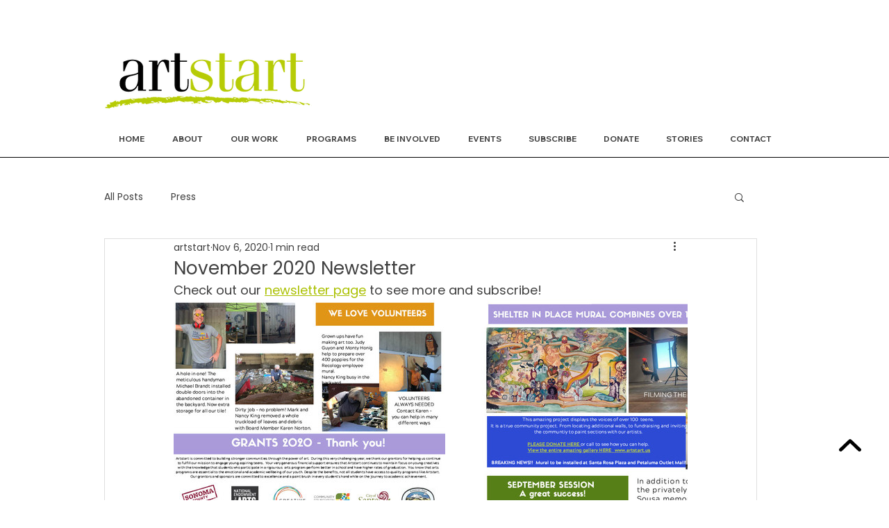

--- FILE ---
content_type: text/css; charset=utf-8
request_url: https://www.artstart.us/_serverless/pro-gallery-css-v4-server/layoutCss?ver=2&id=bu91u-not-scoped&items=3669_724_1024%7C3757_724_1024%7C3727_724_1024&container=431_740_553_720&options=gallerySizeType:px%7CenableInfiniteScroll:true%7CtitlePlacement:SHOW_ON_HOVER%7CarrowsSize:23%7CimageMargin:52%7CgalleryLayout:4%7CscrollDirection:1%7CisVertical:false%7CgallerySizePx:300%7CcubeRatio:1.77%7CcubeType:fit%7CgalleryThumbnailsAlignment:none
body_size: -92
content:
#pro-gallery-bu91u-not-scoped .pro-gallery-parent-container{ width: 740px !important; height: 553px !important; } #pro-gallery-bu91u-not-scoped [data-hook="item-container"][data-idx="0"].gallery-item-container{opacity: 1 !important;display: block !important;transition: opacity .2s ease !important;top: 0px !important;left: 0px !important;right: auto !important;height: 553px !important;width: 391px !important;} #pro-gallery-bu91u-not-scoped [data-hook="item-container"][data-idx="0"] .gallery-item-common-info-outer{height: 100% !important;} #pro-gallery-bu91u-not-scoped [data-hook="item-container"][data-idx="0"] .gallery-item-common-info{height: 100% !important;width: 100% !important;} #pro-gallery-bu91u-not-scoped [data-hook="item-container"][data-idx="0"] .gallery-item-wrapper{width: 391px !important;height: 553px !important;margin: 0 !important;} #pro-gallery-bu91u-not-scoped [data-hook="item-container"][data-idx="0"] .gallery-item-content{width: 391px !important;height: 553px !important;margin: 0px 0px !important;opacity: 1 !important;} #pro-gallery-bu91u-not-scoped [data-hook="item-container"][data-idx="0"] .gallery-item-hover{width: 391px !important;height: 553px !important;opacity: 1 !important;} #pro-gallery-bu91u-not-scoped [data-hook="item-container"][data-idx="0"] .item-hover-flex-container{width: 391px !important;height: 553px !important;margin: 0px 0px !important;opacity: 1 !important;} #pro-gallery-bu91u-not-scoped [data-hook="item-container"][data-idx="0"] .gallery-item-wrapper img{width: 100% !important;height: 100% !important;opacity: 1 !important;} #pro-gallery-bu91u-not-scoped [data-hook="item-container"][data-idx="1"].gallery-item-container{opacity: 1 !important;display: block !important;transition: opacity .2s ease !important;top: 0px !important;left: 443px !important;right: auto !important;height: 553px !important;width: 391px !important;} #pro-gallery-bu91u-not-scoped [data-hook="item-container"][data-idx="1"] .gallery-item-common-info-outer{height: 100% !important;} #pro-gallery-bu91u-not-scoped [data-hook="item-container"][data-idx="1"] .gallery-item-common-info{height: 100% !important;width: 100% !important;} #pro-gallery-bu91u-not-scoped [data-hook="item-container"][data-idx="1"] .gallery-item-wrapper{width: 391px !important;height: 553px !important;margin: 0 !important;} #pro-gallery-bu91u-not-scoped [data-hook="item-container"][data-idx="1"] .gallery-item-content{width: 391px !important;height: 553px !important;margin: 0px 0px !important;opacity: 1 !important;} #pro-gallery-bu91u-not-scoped [data-hook="item-container"][data-idx="1"] .gallery-item-hover{width: 391px !important;height: 553px !important;opacity: 1 !important;} #pro-gallery-bu91u-not-scoped [data-hook="item-container"][data-idx="1"] .item-hover-flex-container{width: 391px !important;height: 553px !important;margin: 0px 0px !important;opacity: 1 !important;} #pro-gallery-bu91u-not-scoped [data-hook="item-container"][data-idx="1"] .gallery-item-wrapper img{width: 100% !important;height: 100% !important;opacity: 1 !important;} #pro-gallery-bu91u-not-scoped [data-hook="item-container"][data-idx="2"].gallery-item-container{opacity: 1 !important;display: block !important;transition: opacity .2s ease !important;top: 0px !important;left: 886px !important;right: auto !important;height: 553px !important;width: 391px !important;} #pro-gallery-bu91u-not-scoped [data-hook="item-container"][data-idx="2"] .gallery-item-common-info-outer{height: 100% !important;} #pro-gallery-bu91u-not-scoped [data-hook="item-container"][data-idx="2"] .gallery-item-common-info{height: 100% !important;width: 100% !important;} #pro-gallery-bu91u-not-scoped [data-hook="item-container"][data-idx="2"] .gallery-item-wrapper{width: 391px !important;height: 553px !important;margin: 0 !important;} #pro-gallery-bu91u-not-scoped [data-hook="item-container"][data-idx="2"] .gallery-item-content{width: 391px !important;height: 553px !important;margin: 0px 0px !important;opacity: 1 !important;} #pro-gallery-bu91u-not-scoped [data-hook="item-container"][data-idx="2"] .gallery-item-hover{width: 391px !important;height: 553px !important;opacity: 1 !important;} #pro-gallery-bu91u-not-scoped [data-hook="item-container"][data-idx="2"] .item-hover-flex-container{width: 391px !important;height: 553px !important;margin: 0px 0px !important;opacity: 1 !important;} #pro-gallery-bu91u-not-scoped [data-hook="item-container"][data-idx="2"] .gallery-item-wrapper img{width: 100% !important;height: 100% !important;opacity: 1 !important;} #pro-gallery-bu91u-not-scoped .pro-gallery-prerender{height:553px !important;}#pro-gallery-bu91u-not-scoped {height:553px !important; width:740px !important;}#pro-gallery-bu91u-not-scoped .pro-gallery-margin-container {height:553px !important;}#pro-gallery-bu91u-not-scoped .one-row:not(.thumbnails-gallery) {height:579px !important; width:792px !important;}#pro-gallery-bu91u-not-scoped .one-row:not(.thumbnails-gallery) .gallery-horizontal-scroll {height:579px !important;}#pro-gallery-bu91u-not-scoped .pro-gallery-parent-container:not(.gallery-slideshow) [data-hook=group-view] .item-link-wrapper::before {height:579px !important; width:792px !important;}#pro-gallery-bu91u-not-scoped .pro-gallery-parent-container {height:553px !important; width:740px !important;}